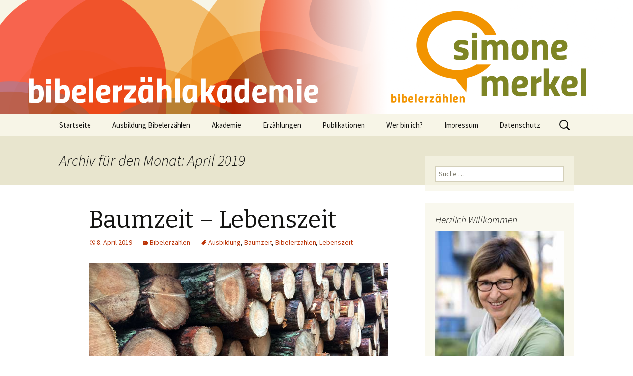

--- FILE ---
content_type: text/html; charset=UTF-8
request_url: https://simone-merkel.de/2019/04/
body_size: 31140
content:
<!DOCTYPE html>
<!--[if IE 7]>
<html class="ie ie7" lang="de-DE">
<![endif]-->
<!--[if IE 8]>
<html class="ie ie8" lang="de-DE">
<![endif]-->
<!--[if !(IE 7) & !(IE 8)]><!-->
<html lang="de-DE">
<!--<![endif]-->
<head>
	<meta charset="UTF-8">
	<meta name="viewport" content="width=device-width">
	<title>April 2019 - Simone Merkel</title>
	<link rel="profile" href="http://gmpg.org/xfn/11">
	<link rel="pingback" href="https://simone-merkel.de/xmlrpc.php">
	<!--[if lt IE 9]>
	<script src="https://simone-merkel.de/wp-content/themes/twentythirteen/js/html5.js"></script>
	<![endif]-->
	<!--[if lt IE 9]><script>var rfbwp_ie_8 = true;</script><![endif]-->
<!-- This site is optimized with the Yoast SEO plugin v12.4 - https://yoast.com/wordpress/plugins/seo/ -->
<meta name="robots" content="noindex,follow"/>
<meta property="og:locale" content="de_DE" />
<meta property="og:type" content="object" />
<meta property="og:title" content="April 2019 - Simone Merkel" />
<meta property="og:url" content="https://simone-merkel.de/2019/04/" />
<meta property="og:site_name" content="Simone Merkel" />
<meta name="twitter:card" content="summary" />
<meta name="twitter:title" content="April 2019 - Simone Merkel" />
<script type='application/ld+json' class='yoast-schema-graph yoast-schema-graph--main'>{"@context":"https://schema.org","@graph":[{"@type":"Organization","@id":"https://simone-merkel.de/#organization","name":"Simone Merkel Bibelerz\u00e4hlen","url":"https://simone-merkel.de/","sameAs":[],"logo":{"@type":"ImageObject","@id":"https://simone-merkel.de/#logo","url":"https://simone-merkel.de/wp-content/uploads/2016/12/2016_Bibelerzahlen_Logo.jpg","width":1280,"height":720,"caption":"Simone Merkel Bibelerz\u00e4hlen"},"image":{"@id":"https://simone-merkel.de/#logo"}},{"@type":"WebSite","@id":"https://simone-merkel.de/#website","url":"https://simone-merkel.de/","name":"Simone Merkel","publisher":{"@id":"https://simone-merkel.de/#organization"},"potentialAction":{"@type":"SearchAction","target":"https://simone-merkel.de/?s={search_term_string}","query-input":"required name=search_term_string"}},{"@type":"CollectionPage","@id":"https://simone-merkel.de/2019/04/#webpage","url":"https://simone-merkel.de/2019/04/","inLanguage":"de-DE","name":"April 2019 - Simone Merkel","isPartOf":{"@id":"https://simone-merkel.de/#website"}}]}</script>
<!-- / Yoast SEO plugin. -->

<link rel='dns-prefetch' href='//s0.wp.com' />
<link rel='dns-prefetch' href='//fonts.googleapis.com' />
<link rel='dns-prefetch' href='//s.w.org' />
<link href='https://fonts.gstatic.com' crossorigin rel='preconnect' />
<link rel="alternate" type="application/rss+xml" title="Simone Merkel &raquo; Feed" href="https://simone-merkel.de/feed/" />
<link rel="alternate" type="application/rss+xml" title="Simone Merkel &raquo; Kommentar-Feed" href="https://simone-merkel.de/comments/feed/" />
		<script type="text/javascript">
			window._wpemojiSettings = {"baseUrl":"https:\/\/s.w.org\/images\/core\/emoji\/11.2.0\/72x72\/","ext":".png","svgUrl":"https:\/\/s.w.org\/images\/core\/emoji\/11.2.0\/svg\/","svgExt":".svg","source":{"concatemoji":"https:\/\/simone-merkel.de\/wp-includes\/js\/wp-emoji-release.min.js?ver=5.1.1"}};
			!function(a,b,c){function d(a,b){var c=String.fromCharCode;l.clearRect(0,0,k.width,k.height),l.fillText(c.apply(this,a),0,0);var d=k.toDataURL();l.clearRect(0,0,k.width,k.height),l.fillText(c.apply(this,b),0,0);var e=k.toDataURL();return d===e}function e(a){var b;if(!l||!l.fillText)return!1;switch(l.textBaseline="top",l.font="600 32px Arial",a){case"flag":return!(b=d([55356,56826,55356,56819],[55356,56826,8203,55356,56819]))&&(b=d([55356,57332,56128,56423,56128,56418,56128,56421,56128,56430,56128,56423,56128,56447],[55356,57332,8203,56128,56423,8203,56128,56418,8203,56128,56421,8203,56128,56430,8203,56128,56423,8203,56128,56447]),!b);case"emoji":return b=d([55358,56760,9792,65039],[55358,56760,8203,9792,65039]),!b}return!1}function f(a){var c=b.createElement("script");c.src=a,c.defer=c.type="text/javascript",b.getElementsByTagName("head")[0].appendChild(c)}var g,h,i,j,k=b.createElement("canvas"),l=k.getContext&&k.getContext("2d");for(j=Array("flag","emoji"),c.supports={everything:!0,everythingExceptFlag:!0},i=0;i<j.length;i++)c.supports[j[i]]=e(j[i]),c.supports.everything=c.supports.everything&&c.supports[j[i]],"flag"!==j[i]&&(c.supports.everythingExceptFlag=c.supports.everythingExceptFlag&&c.supports[j[i]]);c.supports.everythingExceptFlag=c.supports.everythingExceptFlag&&!c.supports.flag,c.DOMReady=!1,c.readyCallback=function(){c.DOMReady=!0},c.supports.everything||(h=function(){c.readyCallback()},b.addEventListener?(b.addEventListener("DOMContentLoaded",h,!1),a.addEventListener("load",h,!1)):(a.attachEvent("onload",h),b.attachEvent("onreadystatechange",function(){"complete"===b.readyState&&c.readyCallback()})),g=c.source||{},g.concatemoji?f(g.concatemoji):g.wpemoji&&g.twemoji&&(f(g.twemoji),f(g.wpemoji)))}(window,document,window._wpemojiSettings);
		</script>
		<style type="text/css">
img.wp-smiley,
img.emoji {
	display: inline !important;
	border: none !important;
	box-shadow: none !important;
	height: 1em !important;
	width: 1em !important;
	margin: 0 .07em !important;
	vertical-align: -0.1em !important;
	background: none !important;
	padding: 0 !important;
}
</style>
	<link rel='stylesheet' id='wp-block-library-css'  href='https://simone-merkel.de/wp-includes/css/dist/block-library/style.min.css?ver=5.1.1' type='text/css' media='all' />
<link rel='stylesheet' id='wp-block-library-theme-css'  href='https://simone-merkel.de/wp-includes/css/dist/block-library/theme.min.css?ver=5.1.1' type='text/css' media='all' />
<link rel='stylesheet' id='contact-form-7-css'  href='https://simone-merkel.de/wp-content/plugins/contact-form-7/includes/css/styles.css?ver=5.1.9' type='text/css' media='all' />
<link rel='stylesheet' id='rfbwp-fontawesome-css'  href='https://simone-merkel.de/wp-content/plugins/responsive-flipbook/assets/fonts/font-awesome.css?ver=2.4.6' type='text/css' media='all' />
<link rel='stylesheet' id='rfbwp-et_icons-css'  href='https://simone-merkel.de/wp-content/plugins/responsive-flipbook/assets/fonts/et-icons.css?ver=2.4.6' type='text/css' media='all' />
<link rel='stylesheet' id='rfbwp-et_line-css'  href='https://simone-merkel.de/wp-content/plugins/responsive-flipbook/assets/fonts/et-line.css?ver=2.4.6' type='text/css' media='all' />
<link rel='stylesheet' id='rfbwp-styles-css'  href='https://simone-merkel.de/wp-content/plugins/responsive-flipbook/assets/css/style.min.css?ver=2.4.6' type='text/css' media='all' />
<link rel='stylesheet' id='twentythirteen-fonts-css'  href='https://fonts.googleapis.com/css?family=Source+Sans+Pro%3A300%2C400%2C700%2C300italic%2C400italic%2C700italic%7CBitter%3A400%2C700&#038;subset=latin%2Clatin-ext' type='text/css' media='all' />
<link rel='stylesheet' id='genericons-css'  href='https://simone-merkel.de/wp-content/plugins/jetpack/_inc/genericons/genericons/genericons.css?ver=3.1' type='text/css' media='all' />
<link rel='stylesheet' id='twentythirteen-style-css'  href='https://simone-merkel.de/wp-content/themes/twentythirteen/style.css?ver=2013-07-18' type='text/css' media='all' />
<link rel='stylesheet' id='twentythirteen-block-style-css'  href='https://simone-merkel.de/wp-content/themes/twentythirteen/css/blocks.css?ver=2018-12-30' type='text/css' media='all' />
<!--[if lt IE 9]>
<link rel='stylesheet' id='twentythirteen-ie-css'  href='https://simone-merkel.de/wp-content/themes/twentythirteen/css/ie.css?ver=2013-07-18' type='text/css' media='all' />
<![endif]-->
<link rel='stylesheet' id='jetpack_css-css'  href='https://simone-merkel.de/wp-content/plugins/jetpack/css/jetpack.css?ver=7.7.3' type='text/css' media='all' />
<script type='text/javascript' src='https://simone-merkel.de/wp-includes/js/jquery/jquery.js?ver=1.12.4'></script>
<script type='text/javascript' src='https://simone-merkel.de/wp-includes/js/jquery/jquery-migrate.min.js?ver=1.4.1'></script>
<script type='text/javascript'>
/* <![CDATA[ */
var mpcthLocalize = {"soundsPath":"https:\/\/simone-merkel.de\/wp-content\/plugins\/responsive-flipbook\/assets\/sounds\/","downloadPath":"https:\/\/simone-merkel.de\/wp-content\/plugins\/responsive-flipbook\/includes\/download.php?file="};
/* ]]> */
</script>
<script type='text/javascript' src='https://simone-merkel.de/wp-content/plugins/responsive-flipbook/assets/js/ion.sound.min.js?ver=2.4.6'></script>
<script type='text/javascript' src='https://simone-merkel.de/wp-content/plugins/responsive-flipbook/assets/js/jquery.doubletap.js?ver=2.4.6'></script>
<link rel='https://api.w.org/' href='https://simone-merkel.de/wp-json/' />
<link rel="EditURI" type="application/rsd+xml" title="RSD" href="https://simone-merkel.de/xmlrpc.php?rsd" />
<link rel="wlwmanifest" type="application/wlwmanifest+xml" href="https://simone-merkel.de/wp-includes/wlwmanifest.xml" /> 
<meta name="generator" content="WordPress 5.1.1" />
<style type='text/css'>img#wpstats{display:none}</style>	<style type="text/css" id="twentythirteen-header-css">
		.site-header {
		background: url(https://simone-merkel.de/wp-content/uploads/2019/10/cropped-bea-banner.png) no-repeat scroll top;
		background-size: 1600px auto;
	}
	@media (max-width: 767px) {
		.site-header {
			background-size: 768px auto;
		}
	}
	@media (max-width: 359px) {
		.site-header {
			background-size: 360px auto;
		}
	}
			.site-title,
	.site-description {
		position: absolute;
		clip: rect(1px 1px 1px 1px); /* IE7 */
		clip: rect(1px, 1px, 1px, 1px);
	}
			</style>
	</head>

<body class="archive date wp-embed-responsive single-author sidebar">
	<div id="page" class="hfeed site">
		<header id="masthead" class="site-header" role="banner">
			<a class="home-link" href="https://simone-merkel.de/" title="Simone Merkel" rel="home">
				<h1 class="site-title">Simone Merkel</h1>
				<h2 class="site-description">Bibelerzählen | Beratung | Coaching</h2>
			</a>

			<div id="navbar" class="navbar">
				<nav id="site-navigation" class="navigation main-navigation" role="navigation">
					<button class="menu-toggle">Menü</button>
					<a class="screen-reader-text skip-link" href="#content" title="Springe zum Inhalt">Springe zum Inhalt</a>
					<div class="menu-kopf-container"><ul id="primary-menu" class="nav-menu"><li id="menu-item-18" class="menu-item menu-item-type-custom menu-item-object-custom menu-item-home menu-item-18"><a href="https://simone-merkel.de/">Startseite</a></li>
<li id="menu-item-49" class="menu-item menu-item-type-post_type menu-item-object-page menu-item-49"><a href="https://simone-merkel.de/ausbildung-bibelerzaehlen/">Ausbildung Bibelerzählen</a></li>
<li id="menu-item-143" class="menu-item menu-item-type-post_type menu-item-object-page menu-item-143"><a href="https://simone-merkel.de/seminare-workshops-erzaehlcoaching/">Akademie</a></li>
<li id="menu-item-261" class="menu-item menu-item-type-post_type menu-item-object-page menu-item-261"><a href="https://simone-merkel.de/erzaehlungen/">Erzählungen</a></li>
<li id="menu-item-58" class="menu-item menu-item-type-post_type menu-item-object-page menu-item-58"><a href="https://simone-merkel.de/publikationen/">Publikationen</a></li>
<li id="menu-item-83" class="menu-item menu-item-type-post_type menu-item-object-page menu-item-83"><a href="https://simone-merkel.de/wer-bin-ich/">Wer bin ich?</a></li>
<li id="menu-item-25" class="menu-item menu-item-type-post_type menu-item-object-page menu-item-25"><a href="https://simone-merkel.de/impressum/">Impressum</a></li>
<li id="menu-item-501" class="menu-item menu-item-type-post_type menu-item-object-page menu-item-501"><a href="https://simone-merkel.de/datenschutzerklaerung/">Datenschutz</a></li>
</ul></div>					<form role="search" method="get" class="search-form" action="https://simone-merkel.de/">
				<label>
					<span class="screen-reader-text">Suche nach:</span>
					<input type="search" class="search-field" placeholder="Suche&#160;&hellip;" value="" name="s" />
				</label>
				<input type="submit" class="search-submit" value="Suche" />
			</form>				</nav><!-- #site-navigation -->
			</div><!-- #navbar -->
		</header><!-- #masthead -->

		<div id="main" class="site-main">

	<div id="primary" class="content-area">
		<div id="content" class="site-content" role="main">

					<header class="archive-header">
				<h1 class="archive-title">
				Archiv für den Monat: April 2019				</h1>
			</header><!-- .archive-header -->

										
<article id="post-575" class="post-575 post type-post status-publish format-standard hentry category-bibelerzaehlen tag-ausbildung tag-baumzeit tag-bibelerzaehlen tag-lebenszeit">
	<header class="entry-header">
		
				<h1 class="entry-title">
			<a href="https://simone-merkel.de/baumzeit-lebenszeit-simone-merkel/" rel="bookmark">Baumzeit &#8211; Lebenszeit</a>
		</h1>
		
		<div class="entry-meta">
			<span class="date"><a href="https://simone-merkel.de/baumzeit-lebenszeit-simone-merkel/" title="Permanentlink zu Baumzeit &#8211; Lebenszeit" rel="bookmark"><time class="entry-date" datetime="2019-04-08T18:00:06+01:00">8. April 2019</time></a></span><span class="categories-links"><a href="https://simone-merkel.de/category/bibelerzaehlen/" rel="category tag">Bibelerzählen</a></span><span class="tags-links"><a href="https://simone-merkel.de/tag/ausbildung/" rel="tag">Ausbildung</a>, <a href="https://simone-merkel.de/tag/baumzeit/" rel="tag">Baumzeit</a>, <a href="https://simone-merkel.de/tag/bibelerzaehlen/" rel="tag">Bibelerzählen</a>, <a href="https://simone-merkel.de/tag/lebenszeit/" rel="tag">Lebenszeit</a></span><span class="author vcard"><a class="url fn n" href="https://simone-merkel.de/author/mario/" title="Zeige alle Artikel von Mario" rel="author">Mario</a></span>					</div><!-- .entry-meta -->
	</header><!-- .entry-header -->

		<div class="entry-content">
		<figure id="attachment_574" aria-describedby="caption-attachment-574" style="width: 604px" class="wp-caption alignnone"><img data-attachment-id="574" data-permalink="https://simone-merkel.de/baumzeit-lebenszeit-simone-merkel/2019_bea_bibelerzaehlen_baumstaemme_simonemerkel/" data-orig-file="https://simone-merkel.de/wp-content/uploads/2019/04/2019_BEA_Bibelerzaehlen_Baumstaemme_SimoneMerkel.jpg" data-orig-size="604,300" data-comments-opened="0" data-image-meta="{&quot;aperture&quot;:&quot;0&quot;,&quot;credit&quot;:&quot;&quot;,&quot;camera&quot;:&quot;&quot;,&quot;caption&quot;:&quot;&quot;,&quot;created_timestamp&quot;:&quot;0&quot;,&quot;copyright&quot;:&quot;&quot;,&quot;focal_length&quot;:&quot;0&quot;,&quot;iso&quot;:&quot;0&quot;,&quot;shutter_speed&quot;:&quot;0&quot;,&quot;title&quot;:&quot;&quot;,&quot;orientation&quot;:&quot;0&quot;}" data-image-title="2019_BEA_Bibelerzaehlen_Baumstaemme_SimoneMerkel" data-image-description="" data-medium-file="https://simone-merkel.de/wp-content/uploads/2019/04/2019_BEA_Bibelerzaehlen_Baumstaemme_SimoneMerkel-300x149.jpg" data-large-file="https://simone-merkel.de/wp-content/uploads/2019/04/2019_BEA_Bibelerzaehlen_Baumstaemme_SimoneMerkel.jpg" class="wp-image-574 size-full" src="https://simone-merkel.de/wp-content/uploads/2019/04/2019_BEA_Bibelerzaehlen_Baumstaemme_SimoneMerkel.jpg" alt="Bibelerzählen, BEA, Baumstämme, Lebensgeschichten, Erzählungen, Simone Merkel" width="604" height="300" srcset="https://simone-merkel.de/wp-content/uploads/2019/04/2019_BEA_Bibelerzaehlen_Baumstaemme_SimoneMerkel.jpg 604w, https://simone-merkel.de/wp-content/uploads/2019/04/2019_BEA_Bibelerzaehlen_Baumstaemme_SimoneMerkel-300x149.jpg 300w" sizes="(max-width: 604px) 100vw, 604px" /><figcaption id="caption-attachment-574" class="wp-caption-text">Foto: Mario Merkel</figcaption></figure>
<p>Baumzeit zählt in Ringen. Jeder Ring zählt ein Lebensjahr. Jedes Lebensjahr erzählt Geschichten: von Wind und Feuer, Sonne und Regen, von Sorge und Leidenschaft, Lachen und Weinen. Jede Geschichte erzählt ein Leben. Lebenszeit zählt in Geschichten.</p>
	</div><!-- .entry-content -->
	
	<footer class="entry-meta">
		
			</footer><!-- .entry-meta -->
</article><!-- #post -->
			
			
		
		</div><!-- #content -->
	</div><!-- #primary -->

	<div id="tertiary" class="sidebar-container" role="complementary">
		<div class="sidebar-inner">
			<div class="widget-area">
				<aside id="search-3" class="widget widget_search"><form role="search" method="get" class="search-form" action="https://simone-merkel.de/">
				<label>
					<span class="screen-reader-text">Suche nach:</span>
					<input type="search" class="search-field" placeholder="Suche&#160;&hellip;" value="" name="s" />
				</label>
				<input type="submit" class="search-submit" value="Suche" />
			</form></aside><aside id="text-3" class="widget widget_text"><h3 class="widget-title">Herzlich Willkommen</h3>			<div class="textwidget"><img src="https://simone-merkel.de/wp-content/uploads/2022/12/SimoneMerkel2022.jpg">
<br><br>
Simone Merkel - Bibelerzählerin</div>
		</aside><aside id="text-8" class="widget widget_text">			<div class="textwidget"><a href="https://simone-merkel.de/ausbildung-bibelerzaehlen-2026/"><img src="https://simone-merkel.de/wp-content/uploads/2025/02/2026_Ausbildung_Bibelerzaehlen.jpg"></a></div>
		</aside><aside id="text-4" class="widget widget_text"><h3 class="widget-title">Veranstaltungen</h3>			<div class="textwidget"><font color="#7f7f7f">
<b><a href="https://simone-merkel.de/ausbildung-bibelerzaehlen-2026/">Ausbildung Bibelerzählen</a></b><br></font>
Lutherstadt Wittenberg und Berlin<br>
<br>
<font color="#7f7f7f">
<b>Netzwerktreffen Bibelerzählen</b><br></font>
<font color="#f29400">
Termine im Herbst 2025 
</font>
<br>
<br>
<font color="#7f7f7f">
<b>Erzählseminar</b><br></font>
<font color="#f29400">
Termine im Herbst 2025 
</font>
<br><br>
<font color="#7f7f7f">
<b>Erzählveranstaltungen</b><br></font>
<font color="#f29400">
Termine im Herbst 2025 
</font><br>
<br></div>
		</aside><aside id="text-5" class="widget widget_text"><h3 class="widget-title">Das Gewand des Heils</h3>			<div class="textwidget"><a href="https://simone-merkel.de/das-gewand-des-heils">
<img src="https://simone-merkel.de/wp-content/uploads/2016/06/Das-Gewand-des-Heils-Cover.jpg"></a></div>
		</aside><aside id="text-6" class="widget widget_text">			<div class="textwidget"><a href="https://simone-merkel.de/verkuendigungspreis-2017-bermoser-heoller-stiftung/"><img src="https://simone-merkel.de/wp-content/uploads/2017/04/Verkuendigungspreis-2017-Bibeleraehlen-Simone-Merkel.jpg"></a>
<br><br>
<img src="https://simone-merkel.de/wp-content/uploads/2018/06/2018_Weiterbildungspreis-des-Landes-Brandenburg_w.jpg"></div>
		</aside><aside id="text-7" class="widget widget_text"><h3 class="widget-title">Medien</h3>			<div class="textwidget"><font color="#f29400">
"Mundwerkskunst" für das Evangelium</font><br>
Ein Interview, DOMRADIO.DE, 01.05.2024.
<audio class="wp-audio-shortcode" id="audio-321-1" preload="none" style="width: 100%" controls="controls" controlslist="nodownload"><source type="audio/mpeg" src="https://domradiomp3.akamaized.net/gl-62cb907b-c272-4970-9f50-d76e1fc1617b/gl-62cb907b-c272-4970-9f50-d76e1fc1617b.mp3" /></audio>
<br><br><font color="#f29400">
Simone Merkel berührt Menschen mit lebendigen Erzählungen</font><br>
Ein Interview, DOMRADIO.DE, 28.02.2024.
<audio class="wp-audio-shortcode" id="audio-321-1" preload="none" style="width: 100%" controls="controls" controlslist="nodownload"><source type="audio/mpeg" src="https://domradiomp3.akamaized.net/gl-66179b6e-6003-40b5-aef3-b5f90143309c/gl-66179b6e-6003-40b5-aef3-b5f90143309c.mp3" /></audio>
<br><br>
<font color="#f29400">
Da kommt was an ... Die Bibelerzählerin</font><br>
Ein Interview von Angelika Obert, Deutschlandradio, 21.07.2019.
<audio class="wp-audio-shortcode" id="audio-321-1" preload="none" style="width: 100%" controls="controls" controlslist="nodownload"><source type="audio/mpeg" src="https://simone-merkel.de/wp-content/uploads/2019/07/2019_07_21_BEA-Interview_Deutschlandradio.mp3?_=1" /></audio>
<br><br>
<font color="#f29400">
Kreuzdame, das Magazin über Gott und die Welt</font><br>
Die Sendung mit Pfarrerin Johanna Friese, Radio Paradiso, 28.01.2018, 17:00 Uhr.
<audio class="wp-audio-shortcode" id="audio-321-1" preload="none" style="width: 100%" controls="controls" controlslist="nodownload"><source type="audio/mpeg" src="https://simone-merkel.de/wp-content/uploads/2018/01/2018_01_28_BTI-Interview_RadioParadiso.mp3?_=1" /></audio>
<br><br>
<font color="#f29400">
Die Bibelerzählerin aus Brandenburg</font><br>
Ein Interview von Angelika Obert, Antenne Brandenburg, 07.05.2017.
<audio class="wp-audio-shortcode" id="audio-321-1" preload="none" style="width: 100%" controls="controls" controlslist="nodownload"><source type="audio/mpeg" src="https://simone-merkel.de/wp-content/uploads/2017/05/2017_05_07_BTI-Interview_Antenne-Brandenburg.mp3?_=1" /></audio></div>
		</aside>			</div><!-- .widget-area -->
		</div><!-- .sidebar-inner -->
	</div><!-- #tertiary -->

		</div><!-- #main -->
		<footer id="colophon" class="site-footer" role="contentinfo">
				<div id="secondary" class="sidebar-container" role="complementary">
		<div class="widget-area">
					<aside id="recent-posts-2" class="widget widget_recent_entries">		<h3 class="widget-title">Neue Beiträge</h3>		<ul>
											<li>
					<a href="https://simone-merkel.de/ausbildung-bibelerzaehlen-2026/">Ausbildung Bibelerzählen 2026</a>
									</li>
											<li>
					<a href="https://simone-merkel.de/sternenmagie/">Sternenmagie</a>
									</li>
											<li>
					<a href="https://simone-merkel.de/bibelerzaehlabend-bibel-frei-erzaehlt-2024/">Bibelerzählabend</a>
									</li>
					</ul>
		</aside><aside id="categories-2" class="widget widget_categories"><h3 class="widget-title">Kategorien</h3>		<ul>
				<li class="cat-item cat-item-1"><a href="https://simone-merkel.de/category/allgemein/" title="Allgemein">Allgemein</a>
</li>
	<li class="cat-item cat-item-2"><a href="https://simone-merkel.de/category/bibelerzaehlen/" title="Bibelerzählen">Bibelerzählen</a>
</li>
		</ul>
			</aside><aside id="archives-2" class="widget widget_archive"><h3 class="widget-title">Archive</h3>		<label class="screen-reader-text" for="archives-dropdown-2">Archive</label>
		<select id="archives-dropdown-2" name="archive-dropdown" onchange='document.location.href=this.options[this.selectedIndex].value;'>
			
			<option value="">Monat auswählen</option>
				<option value='https://simone-merkel.de/2025/09/'> September 2025 </option>
	<option value='https://simone-merkel.de/2024/10/'> Oktober 2024 </option>
	<option value='https://simone-merkel.de/2024/08/'> August 2024 </option>
	<option value='https://simone-merkel.de/2024/04/'> April 2024 </option>
	<option value='https://simone-merkel.de/2023/08/'> August 2023 </option>
	<option value='https://simone-merkel.de/2023/06/'> Juni 2023 </option>
	<option value='https://simone-merkel.de/2023/02/'> Februar 2023 </option>
	<option value='https://simone-merkel.de/2022/09/'> September 2022 </option>
	<option value='https://simone-merkel.de/2022/07/'> Juli 2022 </option>
	<option value='https://simone-merkel.de/2022/06/'> Juni 2022 </option>
	<option value='https://simone-merkel.de/2022/01/'> Januar 2022 </option>
	<option value='https://simone-merkel.de/2021/12/'> Dezember 2021 </option>
	<option value='https://simone-merkel.de/2021/10/'> Oktober 2021 </option>
	<option value='https://simone-merkel.de/2021/07/'> Juli 2021 </option>
	<option value='https://simone-merkel.de/2021/04/'> April 2021 </option>
	<option value='https://simone-merkel.de/2021/03/'> März 2021 </option>
	<option value='https://simone-merkel.de/2020/12/'> Dezember 2020 </option>
	<option value='https://simone-merkel.de/2020/10/'> Oktober 2020 </option>
	<option value='https://simone-merkel.de/2020/09/'> September 2020 </option>
	<option value='https://simone-merkel.de/2020/07/'> Juli 2020 </option>
	<option value='https://simone-merkel.de/2020/04/'> April 2020 </option>
	<option value='https://simone-merkel.de/2019/11/'> November 2019 </option>
	<option value='https://simone-merkel.de/2019/10/'> Oktober 2019 </option>
	<option value='https://simone-merkel.de/2019/09/'> September 2019 </option>
	<option value='https://simone-merkel.de/2019/06/'> Juni 2019 </option>
	<option value='https://simone-merkel.de/2019/05/'> Mai 2019 </option>
	<option value='https://simone-merkel.de/2019/04/'> April 2019 </option>
	<option value='https://simone-merkel.de/2019/01/'> Januar 2019 </option>
	<option value='https://simone-merkel.de/2018/12/'> Dezember 2018 </option>
	<option value='https://simone-merkel.de/2018/10/'> Oktober 2018 </option>
	<option value='https://simone-merkel.de/2018/09/'> September 2018 </option>
	<option value='https://simone-merkel.de/2018/06/'> Juni 2018 </option>
	<option value='https://simone-merkel.de/2018/04/'> April 2018 </option>
	<option value='https://simone-merkel.de/2018/03/'> März 2018 </option>
	<option value='https://simone-merkel.de/2018/02/'> Februar 2018 </option>
	<option value='https://simone-merkel.de/2017/09/'> September 2017 </option>
	<option value='https://simone-merkel.de/2017/06/'> Juni 2017 </option>
	<option value='https://simone-merkel.de/2017/04/'> April 2017 </option>
	<option value='https://simone-merkel.de/2017/03/'> März 2017 </option>
	<option value='https://simone-merkel.de/2017/01/'> Januar 2017 </option>
	<option value='https://simone-merkel.de/2016/11/'> November 2016 </option>
	<option value='https://simone-merkel.de/2016/09/'> September 2016 </option>
	<option value='https://simone-merkel.de/2016/07/'> Juli 2016 </option>
	<option value='https://simone-merkel.de/2016/06/'> Juni 2016 </option>
	<option value='https://simone-merkel.de/2016/05/'> Mai 2016 </option>
	<option value='https://simone-merkel.de/2016/04/'> April 2016 </option>
	<option value='https://simone-merkel.de/2016/03/'> März 2016 </option>
	<option value='https://simone-merkel.de/2015/09/'> September 2015 </option>

		</select>
		</aside>		</div><!-- .widget-area -->
	</div><!-- #secondary -->

			<div class="site-info">
												<a href="https://de.wordpress.org/" class="imprint">
					Stolz präsentiert von WordPress				</a>
			</div><!-- .site-info -->
		</footer><!-- #colophon -->
	</div><!-- #page -->

	<script type='text/javascript'>
/* <![CDATA[ */
var wpcf7 = {"apiSettings":{"root":"https:\/\/simone-merkel.de\/wp-json\/contact-form-7\/v1","namespace":"contact-form-7\/v1"}};
/* ]]> */
</script>
<script type='text/javascript' src='https://simone-merkel.de/wp-content/plugins/contact-form-7/includes/js/scripts.js?ver=5.1.9'></script>
<script type='text/javascript' src='https://s0.wp.com/wp-content/js/devicepx-jetpack.js?ver=202604'></script>
<script type='text/javascript' src='https://simone-merkel.de/wp-includes/js/imagesloaded.min.js?ver=3.2.0'></script>
<script type='text/javascript' src='https://simone-merkel.de/wp-includes/js/masonry.min.js?ver=3.3.2'></script>
<script type='text/javascript' src='https://simone-merkel.de/wp-includes/js/jquery/jquery.masonry.min.js?ver=3.1.2b'></script>
<script type='text/javascript' src='https://simone-merkel.de/wp-content/themes/twentythirteen/js/functions.js?ver=20160717'></script>
<script type='text/javascript' src='https://simone-merkel.de/wp-includes/js/wp-embed.min.js?ver=5.1.1'></script>
<script type='text/javascript' src='https://simone-merkel.de/wp-content/plugins/jetpack/_inc/build/spin.min.js?ver=1.3'></script>
<script type='text/javascript' src='https://simone-merkel.de/wp-content/plugins/jetpack/_inc/build/jquery.spin.min.js?ver=1.3'></script>
<script type='text/javascript'>
/* <![CDATA[ */
var jetpackCarouselStrings = {"widths":[370,700,1000,1200,1400,2000],"is_logged_in":"","lang":"de","ajaxurl":"https:\/\/simone-merkel.de\/wp-admin\/admin-ajax.php","nonce":"de56aa97cc","display_exif":"0","display_geo":"1","single_image_gallery":"1","single_image_gallery_media_file":"","background_color":"white","comment":"Kommentar","post_comment":"Kommentar absenden","write_comment":"Verfasse einen Kommentar\u00a0\u2026","loading_comments":"Lade Kommentare\u00a0\u2026","download_original":"Bild in Originalgr\u00f6\u00dfe anschauen <span class=\"photo-size\">{0}<span class=\"photo-size-times\">\u00d7<\/span>{1}<\/span>","no_comment_text":"Stelle bitte sicher, das du mit deinem Kommentar ein bisschen Text \u00fcbermittelst.","no_comment_email":"Bitte eine E-Mail-Adresse angeben, um zu kommentieren.","no_comment_author":"Bitte deinen Namen angeben, um zu kommentieren.","comment_post_error":"Dein Kommentar konnte leider nicht abgeschickt werden. Bitte versuche es sp\u00e4ter erneut.","comment_approved":"Dein Kommentar wurde genehmigt.","comment_unapproved":"Dein Kommentar wartet auf Freischaltung.","camera":"Kamera","aperture":"Blende","shutter_speed":"Verschlusszeit","focal_length":"Brennweite","copyright":"Copyright","comment_registration":"0","require_name_email":"1","login_url":"https:\/\/simone-merkel.de\/wp-login.php?redirect_to=https%3A%2F%2Fsimone-merkel.de%2Fbaumzeit-lebenszeit-simone-merkel%2F","blog_id":"1","meta_data":["camera","aperture","shutter_speed","focal_length","copyright"],"local_comments_commenting_as":"<fieldset><label for=\"email\">E-Mail (Erforderlich)<\/label> <input type=\"text\" name=\"email\" class=\"jp-carousel-comment-form-field jp-carousel-comment-form-text-field\" id=\"jp-carousel-comment-form-email-field\" \/><\/fieldset><fieldset><label for=\"author\">Name (Erforderlich)<\/label> <input type=\"text\" name=\"author\" class=\"jp-carousel-comment-form-field jp-carousel-comment-form-text-field\" id=\"jp-carousel-comment-form-author-field\" \/><\/fieldset><fieldset><label for=\"url\">Website<\/label> <input type=\"text\" name=\"url\" class=\"jp-carousel-comment-form-field jp-carousel-comment-form-text-field\" id=\"jp-carousel-comment-form-url-field\" \/><\/fieldset>"};
/* ]]> */
</script>
<script type='text/javascript' src='https://simone-merkel.de/wp-content/plugins/jetpack/_inc/build/carousel/jetpack-carousel.min.js?ver=20190102'></script>
<script type='text/javascript' src='https://stats.wp.com/e-202604.js' async='async' defer='defer'></script>
<script type='text/javascript'>
	_stq = window._stq || [];
	_stq.push([ 'view', {v:'ext',j:'1:7.7.3',blog:'101618132',post:'0',tz:'1',srv:'simone-merkel.de'} ]);
	_stq.push([ 'clickTrackerInit', '101618132', '0' ]);
</script>
</body>
</html>
